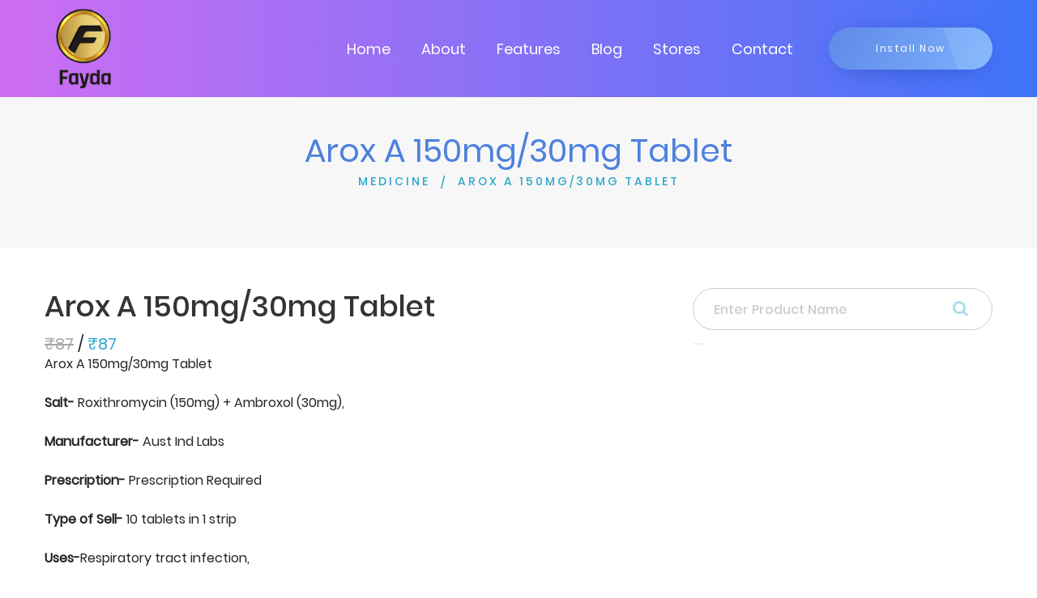

--- FILE ---
content_type: text/html; charset=utf-8
request_url: https://www.google.com/recaptcha/api2/aframe
body_size: 270
content:
<!DOCTYPE HTML><html><head><meta http-equiv="content-type" content="text/html; charset=UTF-8"></head><body><script nonce="vWTR1I9wK0IyVNxDBLmvHw">/** Anti-fraud and anti-abuse applications only. See google.com/recaptcha */ try{var clients={'sodar':'https://pagead2.googlesyndication.com/pagead/sodar?'};window.addEventListener("message",function(a){try{if(a.source===window.parent){var b=JSON.parse(a.data);var c=clients[b['id']];if(c){var d=document.createElement('img');d.src=c+b['params']+'&rc='+(localStorage.getItem("rc::a")?sessionStorage.getItem("rc::b"):"");window.document.body.appendChild(d);sessionStorage.setItem("rc::e",parseInt(sessionStorage.getItem("rc::e")||0)+1);localStorage.setItem("rc::h",'1769210349271');}}}catch(b){}});window.parent.postMessage("_grecaptcha_ready", "*");}catch(b){}</script></body></html>